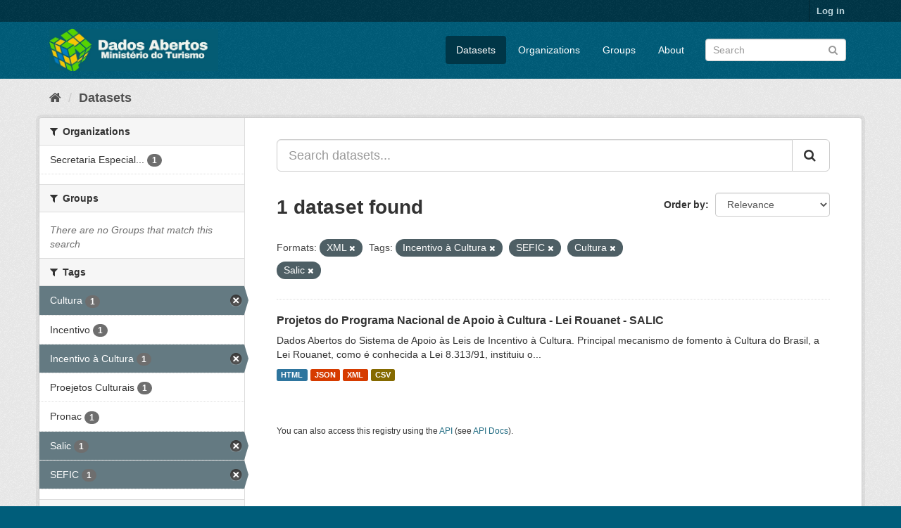

--- FILE ---
content_type: text/html; charset=utf-8
request_url: https://dados.turismo.gov.br/dataset/?res_format=XML&tags=Incentivo+%C3%A0+Cultura&tags=SEFIC&tags=Cultura&tags=Salic
body_size: 5273
content:
<!DOCTYPE html>
<!--[if IE 9]> <html lang="en" class="ie9"> <![endif]-->
<!--[if gt IE 8]><!--> <html lang="en"> <!--<![endif]-->
  <head>
    <meta charset="utf-8" />
      <meta name="generator" content="ckan 2.9.2" />
      <meta name="viewport" content="width=device-width, initial-scale=1.0">
    <title>Dataset - Dados Abertos</title>

    
    <link rel="shortcut icon" href="/base/images/ckan.ico" />
    
      
      
      
      
    

    
      
      
    

    
    <link href="/webassets/base/a98d57ea_main.css" rel="stylesheet"/>
    
  </head>

  
  <body data-site-root="https://dados.turismo.gov.br/" data-locale-root="https://dados.turismo.gov.br/" >

    
    <div class="sr-only sr-only-focusable"><a href="#content">Skip to content</a></div>
  

  
     
<div class="account-masthead">
  <div class="container">
     
    <nav class="account not-authed" aria-label="Account">
      <ul class="list-unstyled">
        
        <li><a href="/user/login">Log in</a></li>
         
      </ul>
    </nav>
     
  </div>
</div>

<header class="navbar navbar-static-top masthead">
    
  <div class="container">
    <div class="navbar-right">
      <button data-target="#main-navigation-toggle" data-toggle="collapse" class="navbar-toggle collapsed" type="button" aria-label="expand or collapse" aria-expanded="false">
        <span class="sr-only">Toggle navigation</span>
        <span class="fa fa-bars"></span>
      </button>
    </div>
    <hgroup class="header-image navbar-left">
       
      <a class="logo" href="/"><img src="/uploads/admin/2021-10-19-130513.513282BannerDadosAbertosCkanv2.jpg" alt="Dados Abertos" title="Dados Abertos" /></a>
       
    </hgroup>

    <div class="collapse navbar-collapse" id="main-navigation-toggle">
      
      <nav class="section navigation">
        <ul class="nav nav-pills">
            
		<li class="active"><a href="/dataset/">Datasets</a></li><li><a href="/organization/">Organizations</a></li><li><a href="/group/">Groups</a></li><li><a href="/about">About</a></li>
	    
        </ul>
      </nav>
       
      <form class="section site-search simple-input" action="/dataset/" method="get">
        <div class="field">
          <label for="field-sitewide-search">Search Datasets</label>
          <input id="field-sitewide-search" type="text" class="form-control" name="q" placeholder="Search" aria-label="Search datasets"/>
          <button class="btn-search" type="submit" aria-label="Submit"><i class="fa fa-search"></i></button>
        </div>
      </form>
      
    </div>
  </div>
</header>

  
    <div class="main">
      <div id="content" class="container">
        
          
            <div class="flash-messages">
              
                
              
            </div>
          

          
            <div class="toolbar" role="navigation" aria-label="Breadcrumb">
              
                
                  <ol class="breadcrumb">
                    
<li class="home"><a href="/" aria-label="Home"><i class="fa fa-home"></i><span> Home</span></a></li>
                    
  <li class="active"><a href="/dataset/">Datasets</a></li>

                  </ol>
                
              
            </div>
          

          <div class="row wrapper">
            
            
            

            
              <aside class="secondary col-sm-3">
                
                
  <div class="filters">
    <div>
      
        

    
    
	
	    
	    
		<section class="module module-narrow module-shallow">
		    
			<h2 class="module-heading">
			    <i class="fa fa-filter"></i>
			    
			    Organizations
			</h2>
		    
		    
			
			    
				<nav aria-label="Organizations">
				    <ul class="list-unstyled nav nav-simple nav-facet">
					
					    
					    
					    
					    
					    <li class="nav-item">
						<a href="/dataset/?res_format=XML&amp;tags=Incentivo+%C3%A0+Cultura&amp;tags=SEFIC&amp;tags=Cultura&amp;tags=Salic&amp;organization=secretaria-especial-da-cultura" title="Secretaria Especial da Cultura">
						    <span class="item-label">Secretaria Especial...</span>
						    <span class="hidden separator"> - </span>
						    <span class="item-count badge">1</span>
						</a>
					    </li>
					
				    </ul>
				</nav>

				<p class="module-footer">
				    
					
				    
				</p>
			    
			
		    
		</section>
	    
	
    

      
        

    
    
	
	    
	    
		<section class="module module-narrow module-shallow">
		    
			<h2 class="module-heading">
			    <i class="fa fa-filter"></i>
			    
			    Groups
			</h2>
		    
		    
			
			    
				<p class="module-content empty">There are no Groups that match this search</p>
			    
			
		    
		</section>
	    
	
    

      
        

    
    
	
	    
	    
		<section class="module module-narrow module-shallow">
		    
			<h2 class="module-heading">
			    <i class="fa fa-filter"></i>
			    
			    Tags
			</h2>
		    
		    
			
			    
				<nav aria-label="Tags">
				    <ul class="list-unstyled nav nav-simple nav-facet">
					
					    
					    
					    
					    
					    <li class="nav-item active">
						<a href="/dataset/?res_format=XML&amp;tags=Incentivo+%C3%A0+Cultura&amp;tags=SEFIC&amp;tags=Salic" title="">
						    <span class="item-label">Cultura</span>
						    <span class="hidden separator"> - </span>
						    <span class="item-count badge">1</span>
						</a>
					    </li>
					
					    
					    
					    
					    
					    <li class="nav-item">
						<a href="/dataset/?res_format=XML&amp;tags=Incentivo+%C3%A0+Cultura&amp;tags=SEFIC&amp;tags=Cultura&amp;tags=Salic&amp;tags=Incentivo" title="">
						    <span class="item-label">Incentivo</span>
						    <span class="hidden separator"> - </span>
						    <span class="item-count badge">1</span>
						</a>
					    </li>
					
					    
					    
					    
					    
					    <li class="nav-item active">
						<a href="/dataset/?res_format=XML&amp;tags=SEFIC&amp;tags=Cultura&amp;tags=Salic" title="">
						    <span class="item-label">Incentivo à Cultura</span>
						    <span class="hidden separator"> - </span>
						    <span class="item-count badge">1</span>
						</a>
					    </li>
					
					    
					    
					    
					    
					    <li class="nav-item">
						<a href="/dataset/?res_format=XML&amp;tags=Incentivo+%C3%A0+Cultura&amp;tags=SEFIC&amp;tags=Cultura&amp;tags=Salic&amp;tags=Proejetos+Culturais" title="">
						    <span class="item-label">Proejetos Culturais</span>
						    <span class="hidden separator"> - </span>
						    <span class="item-count badge">1</span>
						</a>
					    </li>
					
					    
					    
					    
					    
					    <li class="nav-item">
						<a href="/dataset/?res_format=XML&amp;tags=Incentivo+%C3%A0+Cultura&amp;tags=SEFIC&amp;tags=Cultura&amp;tags=Salic&amp;tags=Pronac" title="">
						    <span class="item-label">Pronac</span>
						    <span class="hidden separator"> - </span>
						    <span class="item-count badge">1</span>
						</a>
					    </li>
					
					    
					    
					    
					    
					    <li class="nav-item active">
						<a href="/dataset/?res_format=XML&amp;tags=Incentivo+%C3%A0+Cultura&amp;tags=SEFIC&amp;tags=Cultura" title="">
						    <span class="item-label">Salic</span>
						    <span class="hidden separator"> - </span>
						    <span class="item-count badge">1</span>
						</a>
					    </li>
					
					    
					    
					    
					    
					    <li class="nav-item active">
						<a href="/dataset/?res_format=XML&amp;tags=Incentivo+%C3%A0+Cultura&amp;tags=Cultura&amp;tags=Salic" title="">
						    <span class="item-label">SEFIC</span>
						    <span class="hidden separator"> - </span>
						    <span class="item-count badge">1</span>
						</a>
					    </li>
					
				    </ul>
				</nav>

				<p class="module-footer">
				    
					
				    
				</p>
			    
			
		    
		</section>
	    
	
    

      
        

    
    
	
	    
	    
		<section class="module module-narrow module-shallow">
		    
			<h2 class="module-heading">
			    <i class="fa fa-filter"></i>
			    
			    Formats
			</h2>
		    
		    
			
			    
				<nav aria-label="Formats">
				    <ul class="list-unstyled nav nav-simple nav-facet">
					
					    
					    
					    
					    
					    <li class="nav-item">
						<a href="/dataset/?res_format=XML&amp;tags=Incentivo+%C3%A0+Cultura&amp;tags=SEFIC&amp;tags=Cultura&amp;tags=Salic&amp;res_format=CSV" title="">
						    <span class="item-label">CSV</span>
						    <span class="hidden separator"> - </span>
						    <span class="item-count badge">1</span>
						</a>
					    </li>
					
					    
					    
					    
					    
					    <li class="nav-item">
						<a href="/dataset/?res_format=XML&amp;tags=Incentivo+%C3%A0+Cultura&amp;tags=SEFIC&amp;tags=Cultura&amp;tags=Salic&amp;res_format=HTML" title="">
						    <span class="item-label">HTML</span>
						    <span class="hidden separator"> - </span>
						    <span class="item-count badge">1</span>
						</a>
					    </li>
					
					    
					    
					    
					    
					    <li class="nav-item">
						<a href="/dataset/?res_format=XML&amp;tags=Incentivo+%C3%A0+Cultura&amp;tags=SEFIC&amp;tags=Cultura&amp;tags=Salic&amp;res_format=JSON" title="">
						    <span class="item-label">JSON</span>
						    <span class="hidden separator"> - </span>
						    <span class="item-count badge">1</span>
						</a>
					    </li>
					
					    
					    
					    
					    
					    <li class="nav-item active">
						<a href="/dataset/?tags=Incentivo+%C3%A0+Cultura&amp;tags=SEFIC&amp;tags=Cultura&amp;tags=Salic" title="">
						    <span class="item-label">XML</span>
						    <span class="hidden separator"> - </span>
						    <span class="item-count badge">1</span>
						</a>
					    </li>
					
				    </ul>
				</nav>

				<p class="module-footer">
				    
					
				    
				</p>
			    
			
		    
		</section>
	    
	
    

      
        

    
    
	
	    
	    
		<section class="module module-narrow module-shallow">
		    
			<h2 class="module-heading">
			    <i class="fa fa-filter"></i>
			    
			    Licenses
			</h2>
		    
		    
			
			    
				<p class="module-content empty">There are no Licenses that match this search</p>
			    
			
		    
		</section>
	    
	
    

      
    </div>
    <a class="close no-text hide-filters"><i class="fa fa-times-circle"></i><span class="text">close</span></a>
  </div>

              </aside>
            

            
              <div class="primary col-sm-9 col-xs-12" role="main">
                
                
  <section class="module">
    <div class="module-content">
      
        
      
      
        
        
        







<form id="dataset-search-form" class="search-form" method="get" data-module="select-switch">

  
    <div class="input-group search-input-group">
      <input aria-label="Search datasets..." id="field-giant-search" type="text" class="form-control input-lg" name="q" value="" autocomplete="off" placeholder="Search datasets...">
      
      <span class="input-group-btn">
        <button class="btn btn-default btn-lg" type="submit" value="search" aria-label="Submit">
          <i class="fa fa-search"></i>
        </button>
      </span>
      
    </div>
  

  
    <span>
  
  

  
  
  
  <input type="hidden" name="res_format" value="XML" />
  
  
  
  
  
  <input type="hidden" name="tags" value="Incentivo à Cultura" />
  
  
  
  
  
  <input type="hidden" name="tags" value="SEFIC" />
  
  
  
  
  
  <input type="hidden" name="tags" value="Cultura" />
  
  
  
  
  
  <input type="hidden" name="tags" value="Salic" />
  
  
  
  </span>
  

  
    
      <div class="form-select form-group control-order-by">
        <label for="field-order-by">Order by</label>
        <select id="field-order-by" name="sort" class="form-control">
          
            
              <option value="score desc, metadata_modified desc" selected="selected">Relevance</option>
            
          
            
              <option value="title_string asc">Name Ascending</option>
            
          
            
              <option value="title_string desc">Name Descending</option>
            
          
            
              <option value="metadata_modified desc">Last Modified</option>
            
          
            
          
        </select>
        
        <button class="btn btn-default js-hide" type="submit">Go</button>
        
      </div>
    
  

  
    
      <h1>

  
  
  
  

1 dataset found</h1>
    
  

  
    
      <p class="filter-list">
        
          
          <span class="facet">Formats:</span>
          
            <span class="filtered pill">XML
              <a href="/dataset/?tags=Incentivo+%C3%A0+Cultura&amp;tags=SEFIC&amp;tags=Cultura&amp;tags=Salic" class="remove" title="Remove"><i class="fa fa-times"></i></a>
            </span>
          
        
          
          <span class="facet">Tags:</span>
          
            <span class="filtered pill">Incentivo à Cultura
              <a href="/dataset/?res_format=XML&amp;tags=SEFIC&amp;tags=Cultura&amp;tags=Salic" class="remove" title="Remove"><i class="fa fa-times"></i></a>
            </span>
          
            <span class="filtered pill">SEFIC
              <a href="/dataset/?res_format=XML&amp;tags=Incentivo+%C3%A0+Cultura&amp;tags=Cultura&amp;tags=Salic" class="remove" title="Remove"><i class="fa fa-times"></i></a>
            </span>
          
            <span class="filtered pill">Cultura
              <a href="/dataset/?res_format=XML&amp;tags=Incentivo+%C3%A0+Cultura&amp;tags=SEFIC&amp;tags=Salic" class="remove" title="Remove"><i class="fa fa-times"></i></a>
            </span>
          
            <span class="filtered pill">Salic
              <a href="/dataset/?res_format=XML&amp;tags=Incentivo+%C3%A0+Cultura&amp;tags=SEFIC&amp;tags=Cultura" class="remove" title="Remove"><i class="fa fa-times"></i></a>
            </span>
          
        
      </p>
      <a class="show-filters btn btn-default">Filter Results</a>
    
  

</form>




      
      
        

  
    <ul class="dataset-list list-unstyled">
    	
	      
	        






  <li class="dataset-item">
    
      <div class="dataset-content">
        
          <h2 class="dataset-heading">
            
              
            
            
		<a href="/dataset/projetos-do-programa-nacional-de-apoio-a-cultura-lei-rouanet-salic">Projetos do Programa Nacional de Apoio à Cultura - Lei Rouanet - SALIC</a>
            
            
              
              
            
          </h2>
        
        
          
        
        
          
            <div>Dados Abertos do Sistema de Apoio às Leis de Incentivo à Cultura.
Principal mecanismo de fomento à Cultura do Brasil, a Lei Rouanet, como é conhecida a Lei 8.313/91, instituiu o...</div>
          
        
      </div>
      
        
          
            <ul class="dataset-resources list-unstyled">
              
                
                <li>
                  <a href="/dataset/projetos-do-programa-nacional-de-apoio-a-cultura-lei-rouanet-salic" class="label label-default" data-format="html">HTML</a>
                </li>
                
                <li>
                  <a href="/dataset/projetos-do-programa-nacional-de-apoio-a-cultura-lei-rouanet-salic" class="label label-default" data-format="json">JSON</a>
                </li>
                
                <li>
                  <a href="/dataset/projetos-do-programa-nacional-de-apoio-a-cultura-lei-rouanet-salic" class="label label-default" data-format="xml">XML</a>
                </li>
                
                <li>
                  <a href="/dataset/projetos-do-programa-nacional-de-apoio-a-cultura-lei-rouanet-salic" class="label label-default" data-format="csv">CSV</a>
                </li>
                
              
            </ul>
          
        
      
    
  </li>

	      
	    
    </ul>
  

      
    </div>

    
      
    
  </section>

  
    <section class="module">
      <div class="module-content">
        
          <small>
            
            
            
          You can also access this registry using the <a href="/api/3">API</a> (see <a href="http://docs.ckan.org/en/2.9/api/">API Docs</a>).
          </small>
        
      </div>
    </section>
  

              </div>
            
          </div>
        
      </div>
    </div>
  
    <footer class="site-footer">
  <div class="container">
    
    <div class="row">
      <div class="col-md-8 footer-links">
        
          <ul class="list-unstyled">
            
              <li><a href="/about">About Dados Abertos</a></li>
            
          </ul>
          <ul class="list-unstyled">
            
              
              <li><a href="http://docs.ckan.org/en/2.9/api/">CKAN API</a></li>
              <li><a href="http://www.ckan.org/">CKAN Association</a></li>
              <li><a href="http://www.opendefinition.org/okd/"><img src="/base/images/od_80x15_blue.png" alt="Open Data"></a></li>
            
          </ul>
        
      </div>
      <div class="col-md-4 attribution">
        
          <p><strong>Powered by</strong> <a class="hide-text ckan-footer-logo" href="http://ckan.org">CKAN</a></p>
        
        
          
<form class="form-inline form-select lang-select" action="/util/redirect" data-module="select-switch" method="POST">
  <label for="field-lang-select">Language</label>
  <select id="field-lang-select" name="url" data-module="autocomplete" data-module-dropdown-class="lang-dropdown" data-module-container-class="lang-container">
    
      <option value="/en/dataset/?res_format=XML&amp;tags=Incentivo+%C3%A0+Cultura&amp;tags=SEFIC&amp;tags=Cultura&amp;tags=Salic" selected="selected">
        English
      </option>
    
      <option value="/pt_BR/dataset/?res_format=XML&amp;tags=Incentivo+%C3%A0+Cultura&amp;tags=SEFIC&amp;tags=Cultura&amp;tags=Salic" >
        português (Brasil)
      </option>
    
      <option value="/ja/dataset/?res_format=XML&amp;tags=Incentivo+%C3%A0+Cultura&amp;tags=SEFIC&amp;tags=Cultura&amp;tags=Salic" >
        日本語
      </option>
    
      <option value="/it/dataset/?res_format=XML&amp;tags=Incentivo+%C3%A0+Cultura&amp;tags=SEFIC&amp;tags=Cultura&amp;tags=Salic" >
        italiano
      </option>
    
      <option value="/cs_CZ/dataset/?res_format=XML&amp;tags=Incentivo+%C3%A0+Cultura&amp;tags=SEFIC&amp;tags=Cultura&amp;tags=Salic" >
        čeština (Česko)
      </option>
    
      <option value="/ca/dataset/?res_format=XML&amp;tags=Incentivo+%C3%A0+Cultura&amp;tags=SEFIC&amp;tags=Cultura&amp;tags=Salic" >
        català
      </option>
    
      <option value="/es/dataset/?res_format=XML&amp;tags=Incentivo+%C3%A0+Cultura&amp;tags=SEFIC&amp;tags=Cultura&amp;tags=Salic" >
        español
      </option>
    
      <option value="/fr/dataset/?res_format=XML&amp;tags=Incentivo+%C3%A0+Cultura&amp;tags=SEFIC&amp;tags=Cultura&amp;tags=Salic" >
        français
      </option>
    
      <option value="/el/dataset/?res_format=XML&amp;tags=Incentivo+%C3%A0+Cultura&amp;tags=SEFIC&amp;tags=Cultura&amp;tags=Salic" >
        Ελληνικά
      </option>
    
      <option value="/sv/dataset/?res_format=XML&amp;tags=Incentivo+%C3%A0+Cultura&amp;tags=SEFIC&amp;tags=Cultura&amp;tags=Salic" >
        svenska
      </option>
    
      <option value="/sr/dataset/?res_format=XML&amp;tags=Incentivo+%C3%A0+Cultura&amp;tags=SEFIC&amp;tags=Cultura&amp;tags=Salic" >
        српски
      </option>
    
      <option value="/no/dataset/?res_format=XML&amp;tags=Incentivo+%C3%A0+Cultura&amp;tags=SEFIC&amp;tags=Cultura&amp;tags=Salic" >
        norsk bokmål (Norge)
      </option>
    
      <option value="/sk/dataset/?res_format=XML&amp;tags=Incentivo+%C3%A0+Cultura&amp;tags=SEFIC&amp;tags=Cultura&amp;tags=Salic" >
        slovenčina
      </option>
    
      <option value="/fi/dataset/?res_format=XML&amp;tags=Incentivo+%C3%A0+Cultura&amp;tags=SEFIC&amp;tags=Cultura&amp;tags=Salic" >
        suomi
      </option>
    
      <option value="/ru/dataset/?res_format=XML&amp;tags=Incentivo+%C3%A0+Cultura&amp;tags=SEFIC&amp;tags=Cultura&amp;tags=Salic" >
        русский
      </option>
    
      <option value="/de/dataset/?res_format=XML&amp;tags=Incentivo+%C3%A0+Cultura&amp;tags=SEFIC&amp;tags=Cultura&amp;tags=Salic" >
        Deutsch
      </option>
    
      <option value="/pl/dataset/?res_format=XML&amp;tags=Incentivo+%C3%A0+Cultura&amp;tags=SEFIC&amp;tags=Cultura&amp;tags=Salic" >
        polski
      </option>
    
      <option value="/nl/dataset/?res_format=XML&amp;tags=Incentivo+%C3%A0+Cultura&amp;tags=SEFIC&amp;tags=Cultura&amp;tags=Salic" >
        Nederlands
      </option>
    
      <option value="/bg/dataset/?res_format=XML&amp;tags=Incentivo+%C3%A0+Cultura&amp;tags=SEFIC&amp;tags=Cultura&amp;tags=Salic" >
        български
      </option>
    
      <option value="/ko_KR/dataset/?res_format=XML&amp;tags=Incentivo+%C3%A0+Cultura&amp;tags=SEFIC&amp;tags=Cultura&amp;tags=Salic" >
        한국어 (대한민국)
      </option>
    
      <option value="/hu/dataset/?res_format=XML&amp;tags=Incentivo+%C3%A0+Cultura&amp;tags=SEFIC&amp;tags=Cultura&amp;tags=Salic" >
        magyar
      </option>
    
      <option value="/sl/dataset/?res_format=XML&amp;tags=Incentivo+%C3%A0+Cultura&amp;tags=SEFIC&amp;tags=Cultura&amp;tags=Salic" >
        slovenščina
      </option>
    
      <option value="/lv/dataset/?res_format=XML&amp;tags=Incentivo+%C3%A0+Cultura&amp;tags=SEFIC&amp;tags=Cultura&amp;tags=Salic" >
        latviešu
      </option>
    
      <option value="/am/dataset/?res_format=XML&amp;tags=Incentivo+%C3%A0+Cultura&amp;tags=SEFIC&amp;tags=Cultura&amp;tags=Salic" >
        አማርኛ
      </option>
    
      <option value="/ar/dataset/?res_format=XML&amp;tags=Incentivo+%C3%A0+Cultura&amp;tags=SEFIC&amp;tags=Cultura&amp;tags=Salic" >
        العربية
      </option>
    
      <option value="/da_DK/dataset/?res_format=XML&amp;tags=Incentivo+%C3%A0+Cultura&amp;tags=SEFIC&amp;tags=Cultura&amp;tags=Salic" >
        dansk (Danmark)
      </option>
    
      <option value="/en_AU/dataset/?res_format=XML&amp;tags=Incentivo+%C3%A0+Cultura&amp;tags=SEFIC&amp;tags=Cultura&amp;tags=Salic" >
        English (Australia)
      </option>
    
      <option value="/es_AR/dataset/?res_format=XML&amp;tags=Incentivo+%C3%A0+Cultura&amp;tags=SEFIC&amp;tags=Cultura&amp;tags=Salic" >
        español (Argentina)
      </option>
    
      <option value="/eu/dataset/?res_format=XML&amp;tags=Incentivo+%C3%A0+Cultura&amp;tags=SEFIC&amp;tags=Cultura&amp;tags=Salic" >
        euskara
      </option>
    
      <option value="/fa_IR/dataset/?res_format=XML&amp;tags=Incentivo+%C3%A0+Cultura&amp;tags=SEFIC&amp;tags=Cultura&amp;tags=Salic" >
        فارسی (ایران)
      </option>
    
      <option value="/gl/dataset/?res_format=XML&amp;tags=Incentivo+%C3%A0+Cultura&amp;tags=SEFIC&amp;tags=Cultura&amp;tags=Salic" >
        galego
      </option>
    
      <option value="/he/dataset/?res_format=XML&amp;tags=Incentivo+%C3%A0+Cultura&amp;tags=SEFIC&amp;tags=Cultura&amp;tags=Salic" >
        עברית
      </option>
    
      <option value="/hr/dataset/?res_format=XML&amp;tags=Incentivo+%C3%A0+Cultura&amp;tags=SEFIC&amp;tags=Cultura&amp;tags=Salic" >
        hrvatski
      </option>
    
      <option value="/id/dataset/?res_format=XML&amp;tags=Incentivo+%C3%A0+Cultura&amp;tags=SEFIC&amp;tags=Cultura&amp;tags=Salic" >
        Indonesia
      </option>
    
      <option value="/is/dataset/?res_format=XML&amp;tags=Incentivo+%C3%A0+Cultura&amp;tags=SEFIC&amp;tags=Cultura&amp;tags=Salic" >
        íslenska
      </option>
    
      <option value="/km/dataset/?res_format=XML&amp;tags=Incentivo+%C3%A0+Cultura&amp;tags=SEFIC&amp;tags=Cultura&amp;tags=Salic" >
        ខ្មែរ
      </option>
    
      <option value="/lt/dataset/?res_format=XML&amp;tags=Incentivo+%C3%A0+Cultura&amp;tags=SEFIC&amp;tags=Cultura&amp;tags=Salic" >
        lietuvių
      </option>
    
      <option value="/mk/dataset/?res_format=XML&amp;tags=Incentivo+%C3%A0+Cultura&amp;tags=SEFIC&amp;tags=Cultura&amp;tags=Salic" >
        македонски
      </option>
    
      <option value="/mn_MN/dataset/?res_format=XML&amp;tags=Incentivo+%C3%A0+Cultura&amp;tags=SEFIC&amp;tags=Cultura&amp;tags=Salic" >
        монгол (Монгол)
      </option>
    
      <option value="/ne/dataset/?res_format=XML&amp;tags=Incentivo+%C3%A0+Cultura&amp;tags=SEFIC&amp;tags=Cultura&amp;tags=Salic" >
        नेपाली
      </option>
    
      <option value="/pt_PT/dataset/?res_format=XML&amp;tags=Incentivo+%C3%A0+Cultura&amp;tags=SEFIC&amp;tags=Cultura&amp;tags=Salic" >
        português (Portugal)
      </option>
    
      <option value="/ro/dataset/?res_format=XML&amp;tags=Incentivo+%C3%A0+Cultura&amp;tags=SEFIC&amp;tags=Cultura&amp;tags=Salic" >
        română
      </option>
    
      <option value="/sq/dataset/?res_format=XML&amp;tags=Incentivo+%C3%A0+Cultura&amp;tags=SEFIC&amp;tags=Cultura&amp;tags=Salic" >
        shqip
      </option>
    
      <option value="/sr_Latn/dataset/?res_format=XML&amp;tags=Incentivo+%C3%A0+Cultura&amp;tags=SEFIC&amp;tags=Cultura&amp;tags=Salic" >
        srpski (latinica)
      </option>
    
      <option value="/th/dataset/?res_format=XML&amp;tags=Incentivo+%C3%A0+Cultura&amp;tags=SEFIC&amp;tags=Cultura&amp;tags=Salic" >
        ไทย
      </option>
    
      <option value="/tl/dataset/?res_format=XML&amp;tags=Incentivo+%C3%A0+Cultura&amp;tags=SEFIC&amp;tags=Cultura&amp;tags=Salic" >
        Filipino (Pilipinas)
      </option>
    
      <option value="/tr/dataset/?res_format=XML&amp;tags=Incentivo+%C3%A0+Cultura&amp;tags=SEFIC&amp;tags=Cultura&amp;tags=Salic" >
        Türkçe
      </option>
    
      <option value="/uk/dataset/?res_format=XML&amp;tags=Incentivo+%C3%A0+Cultura&amp;tags=SEFIC&amp;tags=Cultura&amp;tags=Salic" >
        українська
      </option>
    
      <option value="/uk_UA/dataset/?res_format=XML&amp;tags=Incentivo+%C3%A0+Cultura&amp;tags=SEFIC&amp;tags=Cultura&amp;tags=Salic" >
        українська (Україна)
      </option>
    
      <option value="/vi/dataset/?res_format=XML&amp;tags=Incentivo+%C3%A0+Cultura&amp;tags=SEFIC&amp;tags=Cultura&amp;tags=Salic" >
        Tiếng Việt
      </option>
    
      <option value="/zh_CN/dataset/?res_format=XML&amp;tags=Incentivo+%C3%A0+Cultura&amp;tags=SEFIC&amp;tags=Cultura&amp;tags=Salic" >
        中文 (简体, 中国)
      </option>
    
      <option value="/zh_TW/dataset/?res_format=XML&amp;tags=Incentivo+%C3%A0+Cultura&amp;tags=SEFIC&amp;tags=Cultura&amp;tags=Salic" >
        中文 (繁體, 台灣)
      </option>
    
  </select>
  <button class="btn btn-default js-hide" type="submit">Go</button>
</form>
        
      </div>
    </div>
    
  </div>

  
    
  
</footer>
  
  
  
  
  
    

      

    
    
    <link href="/webassets/vendor/f3b8236b_select2.css" rel="stylesheet"/>
<link href="/webassets/vendor/0b01aef1_font-awesome.css" rel="stylesheet"/>
    <script src="/webassets/vendor/d8ae4bed_jquery.js" type="text/javascript"></script>
<script src="/webassets/vendor/ab26884f_vendor.js" type="text/javascript"></script>
<script src="/webassets/vendor/580fa18d_bootstrap.js" type="text/javascript"></script>
<script src="/webassets/base/5f5a82bb_main.js" type="text/javascript"></script>
<script src="/webassets/base/acf3e552_ckan.js" type="text/javascript"></script>
  </body>
</html>